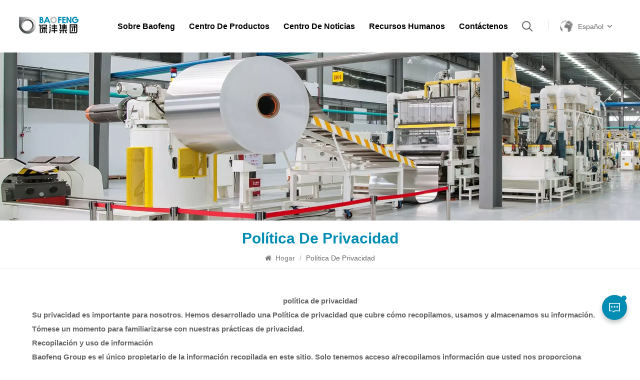

--- FILE ---
content_type: text/html; charset=UTF-8
request_url: https://es.xmbaofeng.com/privacy-policy
body_size: 7697
content:
<!DOCTYPE html PUBLIC "-//W3C//DTD XHTML 1.0 Transitional//EN" "http://www.w3.org/TR/xhtml1/DTD/xhtml1-transitional.dtd">
<html xmlns="http://www.w3.org/1999/xhtml">
<head>
	<meta http-equiv="X-UA-Compatible" content="IE=edge">
	<meta name="viewport" content="width=device-width, initial-scale=1.0, user-scalable=no">
	<meta http-equiv="Content-Type" content="text/html; charset=utf-8" />
	<meta http-equiv="X-UA-Compatible" content="IE=edge,Chrome=1" />
	<meta http-equiv="X-UA-Compatible" content="IE=9" />
	<meta http-equiv="Content-Type" content="text/html; charset=utf-8" />
	<meta name="google-site-verification" content="eSDf7vrM6PLNBfC5_-78o0TuJUXpl2enhhYZCtWcp9A" />
	<meta name="csrf-token" content="iiRVxkBFVsMrk69id8t3v8OYrB8wmgi8I8SzrMZi">
	<title></title>
	<meta name="description" content="" />
	<meta name="keywords" content="" />
	<meta property="og:url" content="https://es.xmbaofeng.com/privacy-policy">
	<meta property="og:title" content="">
	<meta property="og:type" content="website">
	<meta property="og:description" content="">
	<meta property="og:image" content="https://es.xmbaofeng.com/storage/uploads/images/202302/03/1675387491_nbzNUs1gEt.png">
	<meta name="twitter:title" content="">
	<meta name="twitter:description" content="">
	<link rel="canonical" href="https://es.xmbaofeng.com/privacy-policy" />	<link rel="shortcut icon" href="https://es.xmbaofeng.com/storage/uploads/images/202302/02/1675323956_GXzyTCAOtJ.jpg" type="image/png">
	<link type="text/css" rel="stylesheet" href="https://es.xmbaofeng.com/images/moban.css">
			<link rel="alternate" hreflang="en" href="https://www.xmbaofeng.com/privacy-policy" />
			<link rel="alternate" hreflang="fr" href="https://fr.xmbaofeng.com/privacy-policy" />
			<link rel="alternate" hreflang="zh-CN" href="https://cn.xmbaofeng.com/privacy-policy" />
			<link rel="alternate" hreflang="es" href="https://es.xmbaofeng.com/privacy-policy" />
			<link rel="alternate" hreflang="pt" href="https://pt.xmbaofeng.com/privacy-policy" />
			<link rel="alternate" hreflang="ar" href="https://ar.xmbaofeng.com/privacy-policy" />
			<link rel="alternate" hreflang="de" href="https://de.xmbaofeng.com/privacy-policy" />
		<link type="text/css" rel="stylesheet" href="https://es.xmbaofeng.com/front/css/bootstrap.css">
	<link type="text/css" rel="stylesheet" href="https://es.xmbaofeng.com/front/css/font-awesome.min.css">
	<link type="text/css" rel="stylesheet" href="https://es.xmbaofeng.com/front/css/swiper.css" />
	<link type="text/css" rel="stylesheet" href="https://es.xmbaofeng.com/front/css/style.css">
	<link type="text/css" rel="stylesheet" href="https://es.xmbaofeng.com/front/css/magnific-popup.css">
	<script type="text/javascript" src="https://es.xmbaofeng.com/front/js/jquery-1.8.3.js"></script>
	<script type="text/javascript" src="https://es.xmbaofeng.com/front/js/bootstrap.min.js"></script>
	<script type="text/javascript" src="https://es.xmbaofeng.com/front/js/swiper.min.js"></script>
	<link href="logo-icon.png" rel="shortcut icon">
	<!--[if ie9]
<script src="https://es.xmbaofeng.com/front/js/html5shiv.min.js"></script>
<script src="https://es.xmbaofeng.com/front/js/respond.min.js"></script>
-->
	<!--[if IE 8]>
	<script src="https://oss.maxcdn.com/libs/html5shiv/3.7.0/html5shiv.js"></script>
	<script src="https://oss.maxcdn.com/libs/respond.js/1.3.0/respond.min.js"></script>
	<![endif]-->

	<script>
		if( /Android|webOS|iPhone|iPad|iPod|BlackBerry|IEMobile|Opera Mini/i.test(navigator.userAgent) ) {
			$(function () {
				$('.phone img').attr("style","");
				$(".phone img").attr("width","");
				$(".phone img").attr("height","");

			})
		}
	</script> 
		
	
		
	
		
	
	
	
	   
        <style>
			.mainmenu-area{width: calc(100% - 317px);}
			.mainmenu > nav > ul > li { padding: 0 40px 0 0;}
			.language .menu-title p{ text-transform: capitalize}
			.language{ margin-left:25px;}
			.search_box{ margin-right:20px;}
			@media  only screen and (max-width: 1500px) { 
					.mainmenu > nav > ul > li { padding: 0 35px 0 0;} 
				} 
			@media  only screen and (max-width: 1366px) { 
				.header .container{ width:94%}
					.mainmenu > nav > ul > li { padding: 0 28px 0 0;} 
				} 
			@media  only screen and (max-width: 1260px) { 
				.header .container{ width:96%}
					.mainmenu-area{width: calc(100% - 282px)}  
					.mainmenu > nav > ul > li { padding: 0 15px 0 0;} 
				.mainmenu > nav > ul > li > a{ font-size:.8325rem}
			.language{ margin-left:10px;}
			.search_box{ margin-right:0;}
				.search_box:before{ display:none} 
				}
			@media  only screen and (max-width: 992px) { 
				.header .container{ width:96%} 
				}
        </style>
    	
	
	

			<!-- Google Tag Manager -->
<script>(function(w,d,s,l,i){w[l]=w[l]||[];w[l].push({'gtm.start':
new Date().getTime(),event:'gtm.js'});var f=d.getElementsByTagName(s)[0],
j=d.createElement(s),dl=l!='dataLayer'?'&l='+l:'';j.async=true;j.src=
'https://www.googletagmanager.com/gtm.js?id='+i+dl;f.parentNode.insertBefore(j,f);
})(window,document,'script','dataLayer','GTM-PCCKDCP');</script>
<!-- End Google Tag Manager -->
	

	</head>
<body>
	<header class="large">
	<div class="top-search clearfix">
		<div class="input-group container">
			<em>¿QUÉ ESTÁS BUSCANDO?
</em>
			<div class="header_search clearfix">
				<form action="https://es.xmbaofeng.com/search" method="get">
					<input name="search_keyword" type="text" class="form-control" placeholder="Buscar información
">
					<input type="submit" class="search_btn btn_search1" value="">
				</form>
			</div>
			<span class="input-group-addon close-search"><i class="fa fa-times"></i></span>
									<div class="popular_searches">
				<div class="search_title">Búsquedas populares</div>
				<ul class="clearfix">
											<li><a href="/search?search_keyword=202 B64 Fin
">202 B64 Fin
</a></li>
											<li><a href="/search?search_keyword=
200 CDL fin
">
200 CDL fin
</a></li>
											<li><a href="/search?search_keyword=
202 SOT
">
202 SOT
</a></li>
											<li><a href="/search?search_keyword=
202 RPT
">
202 RPT
</a></li>
											<li><a href="/search?search_keyword=
113 puede terminar
">
113 puede terminar
</a></li>
											<li><a href="/search?search_keyword=
209 FA">
209 FA</a></li>
									</ul>
			</div>
		</div>
	</div>

	<div class="header clearfix">
		<div class="container clearfix">
							<a id="logo" href="/"><img src="https://es.xmbaofeng.com/storage/uploads/images/202302/03/1675387491_nbzNUs1gEt.png" alt="Xiamen Baofeng Group Co.,LTD." /></a>
							<div class="mainmenu-area">
				<div class="mainmenu-left visible-lg visible-md">
					<div class="mainmenu">
						<nav>
							<ul class="clearfix">
																									<li class=" "><a href="/company-introduction">Sobre baofeng</a>
										
											<ul class="down_list">
												<div class="nav-con">
													<div class="nav-title">
														<h3>Sobre baofeng</h3>
													</div>
													<div class="nav_list">
														<ul>
																															<li><a href="https://es.xmbaofeng.com/company-introduction">Introducción de la empresa</a></li>
																															<li><a href="https://es.xmbaofeng.com/corporate-culture">Cultura corporativa</a></li>
																															<li><a href="https://es.xmbaofeng.com/technological-innovation">Innovación tecnológica</a></li>
																															<li><a href="https://es.xmbaofeng.com/certification">Proceso de dar un título</a></li>
																															<li><a href="https://es.xmbaofeng.com/sustainable-development">Desarrollo sostenible</a></li>
																															<li><a href="https://es.xmbaofeng.com/business-partners-322">Compañeros de negocio</a></li>
																													</ul>
													</div>
												</div>
											</ul>
																			</li>
								
								<li class="product_vmegamenu "><a href="https://es.xmbaofeng.com/products">Centro de productos</a>

									<ul class="down_list">
										<div class="nav-con">
											<div class="nav-title">
												<h3>Centro de productos</h3>
											</div>
											<div class="nav_list">
												<ul>
																											<li><a href="https://es.xmbaofeng.com/2-pc-can-end">2-PC puede terminar</a></li>
																											<li><a href="https://es.xmbaofeng.com/3-pc-can-end">3-PC puede terminar</a></li>
																											<li><a href="https://es.xmbaofeng.com/customized-can-end">Terminación de lata personalizada</a></li>
																									</ul>
											</div>
										</div>
									</ul>
								 
								</li>

																									<li class=""><a href="news-center">Centro de Noticias</a>
																					<ul class="down_list">
												<div class="nav-con">
													<div class="nav-title">
														<h3>Centro de Noticias</h3>
													</div>
													<div class="nav_list">
														<ul>
																															<li><a href="https://es.xmbaofeng.com/company-news">Noticias de la compañía</a></li>
																															<li><a href="https://es.xmbaofeng.com/industry-news">Noticias de la Industria</a></li>
																													</ul>
													</div>
												</div>
											</ul>
																			</li>
								
																									<li class=" "><a href="human-resources">Recursos humanos</a>
																			</li>
								
																									<li class=" "><a href="contact-us">Contáctenos</a>
																			</li>
															</ul>
						</nav>
					</div>
				</div>
			</div>

			<div class="search_box">
				<div class="attr-nav">
					<a class="search"><img src="https://es.xmbaofeng.com/front/images/search.png"></a>
				</div>
			</div>

			<ul class="language">
				<li>
					<div class="menu"> <em class="menu-title"> <img src="https://es.xmbaofeng.com/front/images/language.png">
																																																																					<p>español</p>
																																																																			<i></i></em>
						<ul class="menu-dropdown">
															<li><a href="https://www.xmbaofeng.com/privacy-policy"><img src="https://es.xmbaofeng.com/storage/uploads/images/202212/19/1671442756_3t411ldwFB.jpg"><p>English</p></a></li>
															<li><a href="https://fr.xmbaofeng.com/privacy-policy"><img src="https://es.xmbaofeng.com/storage/uploads/images/202212/19/1671442766_XUPSCHd0tq.jpg"><p>français</p></a></li>
															<li><a href="https://cn.xmbaofeng.com/privacy-policy"><img src="https://es.xmbaofeng.com/storage/uploads/images/202212/19/1671442778_VRIAllbGhS.jpg"><p>中文</p></a></li>
															<li><a href="https://es.xmbaofeng.com/privacy-policy"><img src="https://es.xmbaofeng.com/storage/uploads/images/202212/19/1671442808_gBZAFJqi2Y.jpg"><p>español</p></a></li>
															<li><a href="https://pt.xmbaofeng.com/privacy-policy"><img src="https://es.xmbaofeng.com/storage/uploads/images/202212/19/1671442818_7YyXB5MDxa.jpg"><p>português</p></a></li>
															<li><a href="https://ar.xmbaofeng.com/privacy-policy"><img src="https://es.xmbaofeng.com/storage/uploads/images/202212/19/1671442828_JllS40UEfi.jpg"><p>العربية</p></a></li>
															<li><a href="https://de.xmbaofeng.com/privacy-policy"><img src="https://es.xmbaofeng.com/storage/uploads/images/202303/07/1678171147_lEB17DORuR.jpg"><p>Deutsch</p></a></li>
													</ul>
					</div>
				</li>
			</ul>


		</div>
		<div class="wrapper">
			<nav id="main-nav">
				<ul class="first-nav">
					<li><a href="/">Hogar
</a></li>
				</ul>
				<ul class="second-nav">

																<li><a href="about-baofeng">Sobre baofeng</a>
															<ul class="nav_child">
																			<li><a href="https://es.xmbaofeng.com/company-introduction">Introducción de la empresa</a></li>
																			<li><a href="https://es.xmbaofeng.com/corporate-culture">Cultura corporativa</a></li>
																			<li><a href="https://es.xmbaofeng.com/technological-innovation">Innovación tecnológica</a></li>
																			<li><a href="https://es.xmbaofeng.com/certification">Proceso de dar un título</a></li>
																			<li><a href="https://es.xmbaofeng.com/sustainable-development">Desarrollo sostenible</a></li>
																			<li><a href="https://es.xmbaofeng.com/business-partners-322">Compañeros de negocio</a></li>
									
								</ul>
													</li>
					
					<li class="product_vmegamenu "><a href="https://es.xmbaofeng.com/products">Centro de productos</a>
						<ul class="nav_child">
															<li><a href="https://es.xmbaofeng.com/2-pc-can-end">2-PC puede terminar</a>
																			<ul>
																							<li><a href="https://es.xmbaofeng.com/200-b64-can-end">200 B64 puede terminar</a></li>
																							<li><a href="https://es.xmbaofeng.com/202-b64-can-end">202 B64 puede terminar</a></li>
																							<li><a href="https://es.xmbaofeng.com/200-cdl-can-end">200 CDL puede terminar</a></li>
																							<li><a href="https://es.xmbaofeng.com/202-cdl-can-end">202 CDL puede terminar</a></li>
																							<li><a href="https://es.xmbaofeng.com/ise-can-end">ISE puede terminar</a></li>
																					</ul>
																	</li>
															<li><a href="https://es.xmbaofeng.com/3-pc-can-end">3-PC puede terminar</a>
																			<ul>
																							<li><a href="https://es.xmbaofeng.com/113-can-end">113 puede terminar</a></li>
																							<li><a href="https://es.xmbaofeng.com/200-can-end">200 puede terminar</a></li>
																							<li><a href="https://es.xmbaofeng.com/206-can-end">206 puede terminar</a></li>
																							<li><a href="https://es.xmbaofeng.com/209fa">209 fa</a></li>
																							<li><a href="https://es.xmbaofeng.com/209-bottom-end">209 extremo inferior</a></li>
																					</ul>
																	</li>
															<li><a href="https://es.xmbaofeng.com/customized-can-end">Terminación de lata personalizada</a>
																			<ul>
																							<li><a href="https://es.xmbaofeng.com/qr-codelaser-can-ends">Extremos de latas con código QR/láser</a></li>
																							<li><a href="https://es.xmbaofeng.com/embossedincised-can-ends">Extremos de lata grabados/incisos</a></li>
																							<li><a href="https://es.xmbaofeng.com/printed-can-ends">Extremos de lata impresos</a></li>
																							<li><a href="https://es.xmbaofeng.com/color-endtab">Fin de color/pestaña</a></li>
																					</ul>
																	</li>
													</ul>
					</li>

																<li><a href="news-center">Centro de Noticias</a>
															<ul class="nav_child">
																			<li><a href="https://es.xmbaofeng.com/company-news">Noticias de la compañía</a></li>
																			<li><a href="https://es.xmbaofeng.com/industry-news">Noticias de la Industria</a></li>
									
								</ul>
													</li>
					
																<li><a href="human-resources">Recursos humanos</a>
													</li>
					
																<li><a href="contact-us">Contáctenos</a>
													</li>
									</ul>
				<ul class="select_lan clearfix">
					<li class="title">Seleccione el idioma
 <i class="fa fa-angle-double-down"></i></li>
											<li><a href="https://www.xmbaofeng.com/privacy-policy"><img src="https://es.xmbaofeng.com/storage/uploads/images/202212/19/1671442756_3t411ldwFB.jpg"><p>English</p></a></li>
											<li><a href="https://fr.xmbaofeng.com/privacy-policy"><img src="https://es.xmbaofeng.com/storage/uploads/images/202212/19/1671442766_XUPSCHd0tq.jpg"><p>français</p></a></li>
											<li><a href="https://cn.xmbaofeng.com/privacy-policy"><img src="https://es.xmbaofeng.com/storage/uploads/images/202212/19/1671442778_VRIAllbGhS.jpg"><p>中文</p></a></li>
											<li><a href="https://es.xmbaofeng.com/privacy-policy"><img src="https://es.xmbaofeng.com/storage/uploads/images/202212/19/1671442808_gBZAFJqi2Y.jpg"><p>español</p></a></li>
											<li><a href="https://pt.xmbaofeng.com/privacy-policy"><img src="https://es.xmbaofeng.com/storage/uploads/images/202212/19/1671442818_7YyXB5MDxa.jpg"><p>português</p></a></li>
											<li><a href="https://ar.xmbaofeng.com/privacy-policy"><img src="https://es.xmbaofeng.com/storage/uploads/images/202212/19/1671442828_JllS40UEfi.jpg"><p>العربية</p></a></li>
											<li><a href="https://de.xmbaofeng.com/privacy-policy"><img src="https://es.xmbaofeng.com/storage/uploads/images/202303/07/1678171147_lEB17DORuR.jpg"><p>Deutsch</p></a></li>
									</ul>
			</nav>
			<a class="toggle"> <span></span> <span></span> <span></span> </a> </div>
	</div>
</header>
<div class="height"></div>
<div class="inner_banner">
					<a >
  <picture>
   <source type="image/webp" srcset="https://es.xmbaofeng.com/storage/uploads/images/202212/19/1671437529_RYWYeT4jVi.webp">
   <source type="image/jpeg" srcset="https://es.xmbaofeng.com/storage/uploads/images/202212/19/1671437529_RYWYeT4jVi.jpg">
   <img src="https://es.xmbaofeng.com/storage/uploads/images/202212/19/1671437529_RYWYeT4jVi.jpg" alt="bandera">
  </picture>
 </a>

			</div>


	<div class="mbx_section">
		<div class="maintitle">política de privacidad</div>
		<div class="mbx">
			<a href="/"><i class="fa fa-home"></i> Hogar
</a>
			<span>/</span>
			<h2>política de privacidad</h2>
		</div>
	</div>

	<div class="n_main">
	<div class="container">
		<div class="about page phone"><p class="MsoNormal"style="text-align: center;"align="center"><strong><span lang="EN-US">política de privacidad</span></strong></p><p class="MsoNormal"style="text-align: left;"align="left"><strong><span lang="EN-US"> </span></strong></p><p class="MsoNormal"style="text-align: left;"align="left"><strong><span lang="EN-US">Su privacidad es importante para nosotros. Hemos desarrollado una Política de privacidad que cubre cómo recopilamos, usamos y almacenamos su información. Tómese un momento para familiarizarse con nuestras prácticas de privacidad.</span></strong></p><p class="MsoNormal"style="text-align: left;"align="left"><strong><span lang="EN-US"> </span></strong></p><p class="MsoNormal"style="text-align: left;"align="left"><strong><span lang="EN-US">Recopilación y uso de información</span></strong></p><p class="MsoNormal"style="text-align: left;"align="left"><strong><span lang="EN-US"> </span></strong></p><p class="MsoNormal"style="text-align: left;"align="left"><strong><span lang="EN-US">Baofeng Group es el único propietario de la información recopilada en este sitio. Solo tenemos acceso a/recopilamos información que usted nos proporciona voluntariamente por correo electrónico u otro contacto directo suyo. No venderemos, alquilaremos ni compartiremos su información con nadie ni con ningún tercero fuera de nuestra organización.</span></strong></p><p class="MsoNormal"style="text-align: left;"align="left"><strong><span lang="EN-US"> </span></strong></p><p class="MsoNormal"style="text-align: left;"align="left"><strong><span lang="EN-US">Usaremos su información para responderle, con respecto a la razón por la que se comunicó con nosotros. Es posible que se le solicite que nos proporcione su dirección de envío y número de teléfono después de realizar el pedido. Se requiere para el documento de entrega para garantizar que los productos puedan llegar con éxito.</span></strong></p><p class="MsoNormal"style="text-align: left;"align="left"><strong><span lang="EN-US"> </span></strong></p><p class="MsoNormal"style="text-align: left;"align="left"><strong><span lang="EN-US">La información personal que recopilamos para los pedidos nos permite registrar los pedidos correctamente. Contamos con un sistema en línea para registrar cada pedido (fecha de pedido, nombre del cliente, producto, dirección de envío, número de teléfono, número de pago, fecha de envío y número de seguimiento). Toda esta información se almacena de forma segura para que podamos consultarla si hay algún problema con su pedido.</span></strong></p><p class="MsoNormal"style="text-align: left;"align="left"><strong><span lang="EN-US"> </span></strong></p><p class="MsoNormal"style="text-align: left;"align="left"><strong><span lang="EN-US">Para clientes de marcas privadas y OEM, tenemos una política estricta de no compartir ninguna de esta información.</span></strong></p><p class="MsoNormal"style="text-align: left;"align="left"><strong><span lang="EN-US"> </span></strong></p><p class="MsoNormal"style="text-align: left;"align="left"><strong><span lang="EN-US">A menos que nos solicite que no lo hagamos, es posible que nos comuniquemos con usted por correo electrónico en el futuro para informarle sobre ofertas especiales, nuevos productos o servicios, o cambios en esta política de privacidad.</span></strong></p><p class="MsoNormal"style="text-align: left;"align="left"><strong><span lang="EN-US"> </span></strong></p><p class="MsoNormal"style="text-align: left;"align="left"><strong><span lang="EN-US">Su acceso y control sobre la información</span></strong></p><p class="MsoNormal"style="text-align: left;"align="left"><strong><span lang="EN-US"> </span></strong></p><p class="MsoNormal"style="text-align: left;"align="left"><strong><span lang="EN-US">Puede optar por no recibir nuestros contactos en el futuro en cualquier momento. Puede hacer lo siguiente en cualquier momento poniéndose en contacto con nosotros a través de la dirección de correo electrónico o el número de teléfono que figuran en nuestro sitio web:</span></strong></p><p class="MsoNormal"style="text-align: left;"align="left"><strong><span lang="EN-US"> </span></strong></p><p class="MsoNormal"style="text-align: left;"align="left"><strong><span lang="EN-US"> </span></strong></p><p class="MsoNormal"style="text-align: left;"align="left"><strong><span lang="EN-US">-Ver qué datos tenemos sobre ti, si los hay.</span></strong></p><p class="MsoNormal"style="text-align: left;"align="left"><strong><span lang="EN-US"> </span></strong></p><p class="MsoNormal"style="text-align: left;"align="left"><strong><span lang="EN-US">-Cambiar/corregir cualquier dato que tengamos sobre usted.</span></strong></p><p class="MsoNormal"style="text-align: left;"align="left"><strong><span lang="EN-US"> </span></strong></p><p class="MsoNormal"style="text-align: left;"align="left"><strong><span lang="EN-US">-Hacer que eliminemos cualquier dato que tengamos sobre usted.</span></strong></p><p class="MsoNormal"style="text-align: left;"align="left"><strong><span lang="EN-US"> </span></strong></p><p class="MsoNormal"style="text-align: left;"align="left"><strong><span lang="EN-US">-Expresar cualquier inquietud que tenga sobre el uso que hacemos de sus datos.</span></strong></p><p class="MsoNormal"style="text-align: left;"align="left"><strong><span lang="EN-US"> </span></strong></p><p class="MsoNormal"style="text-align: left;"align="left"><strong><span lang="EN-US">Seguridad</span></strong></p><p class="MsoNormal"style="text-align: left;"align="left"><strong><span lang="EN-US"> </span></strong></p><p class="MsoNormal"style="text-align: left;"align="left"><strong><span lang="EN-US"> </span></strong></p><p class="MsoNormal"style="text-align: left;"align="left"><strong><span lang="EN-US">Baofeng Group toma precauciones para proteger su información. Cuando envía información confidencial a través del sitio web, su información está protegida tanto en línea como fuera de línea.</span></strong></p><p class="MsoNormal"style="text-align: left;"align="left"><strong><span lang="EN-US"> </span></strong></p><p class="MsoNormal"style="text-align: left;"align="left"><strong><span lang="EN-US">Siempre que recopilemos información confidencial (como datos de tarjetas de crédito), esa información se cifra y se nos transmite de forma segura. Puede verificar esto buscando un ícono de candado cerrado en su navegador web, o buscando "https" al comienzo de la dirección de la página web.</span></strong></p><p class="MsoNormal"style="text-align: left;"align="left"><strong><span lang="EN-US"> </span></strong></p><p class="MsoNormal"style="text-align: left;"align="left"><strong><span lang="EN-US">Si bien utilizamos el cifrado para proteger la información confidencial transmitida en línea, también protegemos su información fuera de línea. Solo los empleados que necesitan la información para realizar un trabajo específico (por ejemplo, facturación o servicio al cliente) tienen acceso a la información de identificación personal. Las computadoras/servidores en los que almacenamos información de identificación personal se mantienen en un entorno seguro.</span></strong></p><p class="MsoNormal"style="text-align: left;"align="left"><strong><span lang="EN-US"> </span></strong></p><p class="MsoNormal"style="text-align: left;"align="left"><strong><span lang="EN-US">Actualizaciones</span></strong></p><p class="MsoNormal"style="text-align: left;"align="left"><strong><span lang="EN-US"> </span></strong></p><p class="MsoNormal"style="text-align: left;"align="left"><strong><span lang="EN-US">Nuestra Política de privacidad puede cambiar de vez en cuando y todas las actualizaciones se publicarán en esta página.</span></strong></p><p class="MsoNormal"style="text-align: left;"align="left"><strong><span lang="EN-US"> </span></strong></p><p class="MsoNormal"style="text-align: left;"align="left"><strong><span lang="EN-US">Si cree que no cumplimos con esta política de privacidad, debe comunicarse con nosotros de inmediato por teléfono al 0086-592-7116660 o por correo electrónico a sales@xmbaofeng.com.</span></strong></p><p class="MsoNormal"style="text-align: left;"align="left"><strong><span lang="EN-US"> </span></strong></p><p class="MsoNormal"style="text-align: left;"align="left"><strong><span lang="EN-US">El compromiso de nuestra empresa con su privacidad:</span></strong></p><p class="MsoNormal"style="text-align: left;"align="left"><strong><span lang="EN-US"> </span></strong></p><p class="MsoNormal"style="text-align: left;"align="left"><strong><span lang="EN-US"> </span></strong></p><p class="MsoNormal"style="text-align: left;"align="left"><strong><span lang="EN-US">Para asegurarnos de que su información personal esté segura, comunicamos nuestras pautas de privacidad y seguridad a todos los empleados del Grupo Baofeng y hacemos cumplir estrictamente las salvaguardas de privacidad dentro de la empresa.</span></strong></p></div>
	</div>
</div>
<div id="footer">
	<div class="footer_list clearfix">
		<div class="container clearfix">
			<section class="newsletter clearfix">
								<div class="title_h4">Mantente en contacto con nosotros</div>
				<div class="text">Mercado inteligente as&iacute; como actualizaci&oacute;n de informaci&oacute;n de ventas y producci&oacute;n.</div>
				<input name="email" id="user_email" type="text" placeholder="Su dirección de correo electrónico
...">
				<button id="newsletter_submit" type="submit">ENVIAR AHORA
 <img src="https://es.xmbaofeng.com/front/images/send.png"></button>
			</section>
			<script type="text/javascript">
				$("#newsletter_submit").click(function () {
					user_email = $("#user_email").val()
					if (user_email) {
						$.ajax({
							type: "post",
							url: "/newsletter",
							dataType: "json",
							headers: {'X-CSRF-TOKEN': $('meta[name="csrf-token"]').attr('content')},
							data: {email: user_email},
							success: function (res) {
								if (res.status === true) {
									alert(res.status)
								} else {
									alert(res.msg)
								}
							}
						})
					}
				})
			</script>
			<section class="footer_tags">
				<div class="title_h4">ETIQUETAS CALIENTES
</div>
				<ul>
											<li><a href="https://es.xmbaofeng.com/2pc-can-end">2PC puede terminar</a></li>
											<li><a href="https://es.xmbaofeng.com/3pc-can-end">3PC puede terminar</a></li>
											<li><a href="https://es.xmbaofeng.com/b64-can-end">B64 puede terminar</a></li>
											<li><a href="https://es.xmbaofeng.com/cdl-can-end">CDL puede terminar</a></li>
											<li><a href="https://es.xmbaofeng.com/aluminum-eoe-lid">tapa de aluminio eoe</a></li>
											<li><a href="https://es.xmbaofeng.com/can-end-plant">puede acabar con la planta</a></li>
									</ul>
			</section>
			<section class="footer_con">
				<ul class="contact_b">
																									<li>
								<img src="https://es.xmbaofeng.com/front/images/mail.png"> <a rel="nofollow" target="_blank" href="mailto:sales@xmbaofeng.com">sales@xmbaofeng.com</a>
							</li>
																																				<li>
								<img src="https://es.xmbaofeng.com/front/images/whatsapp.png"> <a rel="nofollow" target="_blank" href="https://api.whatsapp.com/send?phone=+8613606907586&text=Hello">+8613606907586</a>
							</li>
																
																		<li>
							<img src="https://es.xmbaofeng.com/front/images/tel.png"> <a rel="nofollow" href="Tel:+86 (592) 7116660">+86 (592) 7116660</a>
						</li>
										
					<li>
						<span>NO. 1668 Butang Mid Road, WuxianTown, Tongan District, Xiamen, China</span>
					</li>
				</ul>

				<ul class="share">
																							<li><a rel="nofollow" target="_blank" href="https://www.facebook.com/Baofengeoemaker">
									<picture>
										<source type="image/webp" srcset="https://es.xmbaofeng.com/storage/uploads/images/202302/21/1676966270_LP80YIUp0D.webp">
										<source type="image/jpeg" srcset="https://es.xmbaofeng.com/storage/uploads/images/202302/21/1676966270_LP80YIUp0D.png">
										<img src="https://es.xmbaofeng.com/storage/uploads/images/202302/21/1676966270_LP80YIUp0D.png" alt="Facebook"/>
									</picture>
								</a>
							</li>
													<li><a rel="nofollow" target="_blank" href="https://www.linkedin.com/company/xiamen-baofeng-industry-co-ltd/">
									<picture>
										<source type="image/webp" srcset="https://es.xmbaofeng.com/storage/uploads/images/202302/21/1676966302_EeDYmbsiPj.webp">
										<source type="image/jpeg" srcset="https://es.xmbaofeng.com/storage/uploads/images/202302/21/1676966302_EeDYmbsiPj.png">
										<img src="https://es.xmbaofeng.com/storage/uploads/images/202302/21/1676966302_EeDYmbsiPj.png" alt="LinkedIn"/>
									</picture>
								</a>
							</li>
													<li><a rel="nofollow" target="_blank" href="https://www.youtube.com/@xiamenbaofeng--easyopenend">
									<picture>
										<source type="image/webp" srcset="https://es.xmbaofeng.com/storage/uploads/images/202302/21/1676966320_ap4V0hhzeb.webp">
										<source type="image/jpeg" srcset="https://es.xmbaofeng.com/storage/uploads/images/202302/21/1676966320_ap4V0hhzeb.png">
										<img src="https://es.xmbaofeng.com/storage/uploads/images/202302/21/1676966320_ap4V0hhzeb.png" alt="YouTube"/>
									</picture>
								</a>
							</li>
											
				</ul>
			</section>
										<section class="footer_code">
					<div class="text">Cuenta oficial de WeChat del Grupo Baofeng</div>
					<figure>
						<picture>
							<source type="image/webp" srcset="https://es.xmbaofeng.com/storage/uploads/images/202212/19/1671436911_gQ6tnxYOYb.webp">
							<source type="image/jpeg" srcset="https://es.xmbaofeng.com/storage/uploads/images/202212/19/1671436911_gQ6tnxYOYb.jpg">
							<img src="https://es.xmbaofeng.com/storage/uploads/images/202212/19/1671436911_gQ6tnxYOYb.jpg" alt="Cuenta oficial de WeChat del Grupo Baofeng"/>
						</picture>
					</figure>
				</section>
					</div>
	</div>

</div>
<div class="footer_bottom clearfix">
	<div class="container clearfix">
		<div class="footer_nav">© 2026 Xiamen Baofeng Group Co.,LTD. IPv6 RED SOPORTADA
 <img src="https://es.xmbaofeng.com/front/images/ipv6.jpg"></div>
		<div class="links">
										<a href="blog">Blog</a>
						<a href="/sitemap">mapa del sitio
</a>
			<a href="/sitemap.xml">XML</a>
										<a href="privacy-policy">política de privacidad</a>
					</div>
	</div>
</div>


<a rel="nofollow" href="javascript:;" class="back_top">Arriba
</a>
<div id="online_qq_layer">
	<div id="online_qq_tab"> <a id="floatShow" rel="nofollow" href="javascript:void(0);" >
			<div class="livechat-girl animated"><img class="girl" src="https://es.xmbaofeng.com/front/images/en_3.png" alt=""/>
				<div class="animated-circles">
					<div class="circle c-1"></div>
					<div class="circle c-2"></div>
					<div class="circle c-3"></div>
				</div>
			</div>
		</a> <a id="floatHide" rel="nofollow" href="javascript:void(0);" ><i></i></a> </div>
	<div id="onlineService" >
		<div class="online_form">
			<div class="i_message_inquiry"> <em class="title">dejar un mensaje</em>
				<div class="text">Si est&aacute; interesado en nuestros productos y tiene m&aacute;s preguntas, d&eacute;jenos un mensaje, le responderemos tan pronto como podamos.</div>
				<div class="inquiry">
					<form method="post" id="email_form" action="/inquiryStore" >
    <input type="hidden" name="_token" value="iiRVxkBFVsMrk69id8t3v8OYrB8wmgi8I8SzrMZi">    <div id="my_name_c7aP3qYMGlLUeOIb_wrap" style="display:none;">
        <input name="my_name_c7aP3qYMGlLUeOIb" type="text" value="" id="my_name_c7aP3qYMGlLUeOIb">
        <input name="valid_from" type="text" value="[base64]">
    </div>
        							<div class="input-group">
                            <span class="ms_e">
                              <input required class="form-control" name="msg_email" id="email" tabindex="10" type="text" placeholder="* Tu correo electrónico
" />
                            </span>
							</div>
							<div class="input-group">
                            <span class="ms_p">
                                <input class="form-control" name="msg_phone" id="phone" tabindex="10" type="text" placeholder="Teléfono/Whatsapp
" />
                            </span>
							</div>
							<div class="input-group">
                            <span class="ms_m">
                                <textarea required name="msg_content" class="form-control" id="message" tabindex="13" placeholder="* Ingrese los detalles del producto (como tipo de extremo, color, materiales, etc.) y otros requisitos espec&iacute;ficos, si corresponde, para obtener una cotizaci&oacute;n precisa." ></textarea>
                            </span>
							</div>
						                        <span class="main_more"><input type="submit" value="" class="">ENTREGAR</span>
        </form>
				</div>
			</div>
		</div>
	</div>
</div>
<!--service-->
<div class="fixed-contact">
	<ul class="item-list clearfix">
													<li class="online_p">
					<div class="column">
						<i class="icon"></i>
						<a rel="nofollow" href="Tel:+86 (592) 7116660">+86 (592) 7116660</a>
					</div>
				</li>
																		<li class="online_e">
					<div class="column">
						<i class="icon"></i>
						<a rel="nofollow" target="_blank" href="mailto:sales@xmbaofeng.com">sales@xmbaofeng.com</a>
					</div>
				</li>
																		<li class="online_w">
					<div class="column">
						<i class="icon"></i>
						<a rel="nofollow" target="_blank" href="https://api.whatsapp.com/send?phone=+8613606907586&text=Hello">+8613606907586</a>
					</div>
				</li>
										</ul>
</div>
<div class="mobile_nav clearfix">
	<a href="https://es.xmbaofeng.com"><i style="background-position: -323px -160px"></i><p>Hogar
</p></a>
	<a href="https://es.xmbaofeng.com/products"><i style="background-position: -366px -160px"></i><p>productos
</p></a>
		<a href="skype:?chat"><i style="background-position: -283px -160px"></i><p>skype</p></a>
</div>
<script type="text/javascript" src="https://es.xmbaofeng.com/front/js/main.js"></script>
<script type="text/javascript" src="https://es.xmbaofeng.com/front/js/demo.js"></script>
<script>
	$(function() {
		$(".tab_list>ul>li").hover(function() {
			$(this).addClass("current").siblings().removeClass("current");
			var index = $(this).index();
			$(".tab_con .item").eq(index).show().siblings().hide();
		});
	});
</script>
<script>
	$(function() {
		$(".project_btn>ul>li").hover(function() {
			$(this).addClass("active").siblings().removeClass("active");
			var index = $(this).index();
			$(".project_con .item").eq(index).show().siblings().hide();
		});
	});
</script>
</body>
</html>